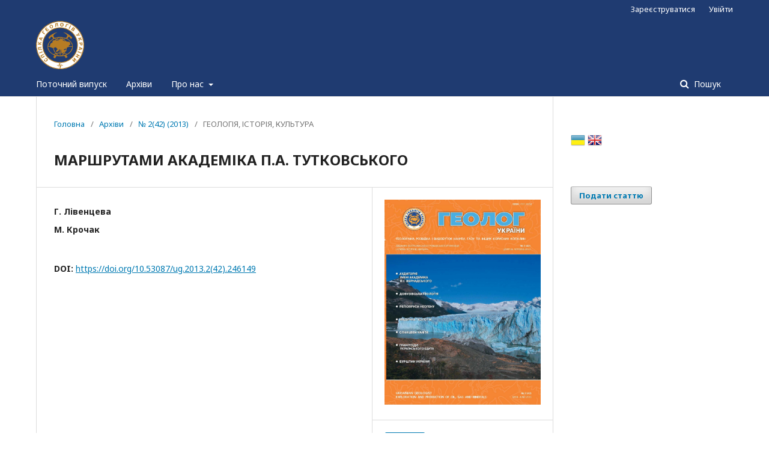

--- FILE ---
content_type: text/html; charset=utf-8
request_url: http://journal.geologists.org.ua/article/view/246149
body_size: 3604
content:
	<!DOCTYPE html>
<html lang="uk-UA" xml:lang="uk-UA">
<head>
	<meta charset="utf-8">
	<meta name="viewport" content="width=device-width, initial-scale=1.0">
	<title>
		МАРШРУТАМИ АКАДЕМІКА П.А. ТУТКОВСЬКОГО
							| Геолог України
			</title>

	
<link rel="icon" href="http://journal.geologists.org.ua/public/journals/734/favicon_uk_UA.ico">
<meta name="generator" content="Open Journal Systems 3.2.1.2">
<link rel="schema.DC" href="http://purl.org/dc/elements/1.1/" />
<meta name="DC.Creator.PersonalName" content="Г. Лівенцева "/>
<meta name="DC.Creator.PersonalName" content="М.  Крочак"/>
<meta name="DC.Date.created" scheme="ISO8601" content="2013-08-15"/>
<meta name="DC.Date.dateSubmitted" scheme="ISO8601" content="2021-12-06"/>
<meta name="DC.Date.issued" scheme="ISO8601" content="2013-08-15"/>
<meta name="DC.Date.modified" scheme="ISO8601" content="2021-12-06"/>
<meta name="DC.Description" xml:lang="en" content=""/>
<meta name="DC.Description" xml:lang="uk" content=""/>
<meta name="DC.Format" scheme="IMT" content="application/pdf"/>
<meta name="DC.Identifier" content="246149"/>
<meta name="DC.Identifier.pageNumber" content="164-170"/>
<meta name="DC.Identifier.DOI" content="10.53087/ug.2013.2(42).246149"/>
<meta name="DC.Identifier.URI" content="http://journal.geologists.org.ua/article/view/246149"/>
<meta name="DC.Language" scheme="ISO639-1" content="uk"/>
<meta name="DC.Rights" content="Авторське право (c) 2021 "/>
<meta name="DC.Rights" content=""/>
<meta name="DC.Source" content="Геолог України"/>
<meta name="DC.Source.ISSN" content="2786-5509"/>
<meta name="DC.Source.Issue" content="2(42)"/>
<meta name="DC.Source.URI" content="http://journal.geologists.org.ua/"/>
<meta name="DC.Title" content="МАРШРУТАМИ АКАДЕМІКА П.А. ТУТКОВСЬКОГО"/>
<meta name="DC.Title.Alternative" xml:lang="en" content="Academician Tutkovsky’s paths"/>
<meta name="DC.Type" content="Text.Serial.Journal"/>
<meta name="DC.Type.articleType" content="ГЕОЛОГІЯ, ІСТОРІЯ, КУЛЬТУРА"/>
<meta name="gs_meta_revision" content="1.1"/>
<meta name="citation_journal_title" content="Геолог України"/>
<meta name="citation_journal_abbrev" content="UG"/>
<meta name="citation_issn" content="2786-5509"/> 
<meta name="citation_author" content="Г. Лівенцева "/>
<meta name="citation_author" content="М.  Крочак"/>
<meta name="citation_title" content="МАРШРУТАМИ АКАДЕМІКА П.А. ТУТКОВСЬКОГО"/>
<meta name="citation_language" content="uk"/>
<meta name="citation_date" content="2013/08/15"/>
<meta name="citation_issue" content="2(42)"/>
<meta name="citation_firstpage" content="164"/>
<meta name="citation_lastpage" content="170"/>
<meta name="citation_doi" content="10.53087/ug.2013.2(42).246149"/>
<meta name="citation_abstract_html_url" content="http://journal.geologists.org.ua/article/view/246149"/>
<meta name="citation_pdf_url" content="http://journal.geologists.org.ua/article/download/246149/243752"/>
	<link rel="stylesheet" href="http://journal.geologists.org.ua/$$$call$$$/page/page/css?name=stylesheet" type="text/css" /><link rel="stylesheet" href="//fonts.googleapis.com/css?family=Noto+Sans:400,400italic,700,700italic" type="text/css" /><link rel="stylesheet" href="https://cdnjs.cloudflare.com/ajax/libs/font-awesome/4.7.0/css/font-awesome.css?v=3.2.1.2" type="text/css" /><link rel="stylesheet" href="http://journal.geologists.org.ua/plugins/generic/lucene/templates/lucene.css?v=3.2.1.2" type="text/css" />
</head>
<body class="pkp_page_article pkp_op_view has_site_logo" dir="ltr">

	<div class="pkp_structure_page">

				<header class="pkp_structure_head" id="headerNavigationContainer" role="banner">
						 <nav class="cmp_skip_to_content" aria-label="##navigation.skip.description##">
	<a href="#pkp_content_main">Перейти до головного</a>
	<a href="#siteNav">Перейти в головне навігаційне меню</a>
		<a href="#pkp_content_footer">Перейти на нижній колонтитул сайту</a>
</nav>

			<div class="pkp_head_wrapper">

				<div class="pkp_site_name_wrapper">
					<button class="pkp_site_nav_toggle">
						<span>Open Menu</span>
					</button>
										<div class="pkp_site_name">
																<a href="						http://journal.geologists.org.ua/index
					" class="is_img">
							<img src="http://journal.geologists.org.ua/public/journals/734/pageHeaderLogoImage_uk_UA.png" width="237" height="238"  />
						</a>
										</div>
				</div>
				
				<nav class="pkp_site_nav_menu" aria-label="Навігація сайту">
					<a id="siteNav"></a>
					<div class="pkp_navigation_primary_row">
						<div class="pkp_navigation_primary_wrapper">
																				<ul id="navigationPrimary" class="pkp_navigation_primary pkp_nav_list">
								<li class="">
				<a href="http://journal.geologists.org.ua/issue/current">
					Поточний випуск
				</a>
							</li>
								<li class="">
				<a href="http://journal.geologists.org.ua/issue/archive">
					Архіви
				</a>
							</li>
															<li class="">
				<a href="http://journal.geologists.org.ua/about">
					Про нас
				</a>
									<ul>
																					<li class="">
									<a href="http://journal.geologists.org.ua/about">
										Про журнал
									</a>
								</li>
																												<li class="">
									<a href="http://journal.geologists.org.ua/about/submissions">
										Подання
									</a>
								</li>
																												<li class="">
									<a href="http://journal.geologists.org.ua/about/editorialTeam">
										Редакційний штат
									</a>
								</li>
																												<li class="">
									<a href="http://journal.geologists.org.ua/about/privacy">
										Заява про конфіденційність
									</a>
								</li>
																												<li class="">
									<a href="http://journal.geologists.org.ua/about/contact">
										Контактна інформація
									</a>
								</li>
																		</ul>
							</li>
			</ul>

				

																									
	<form class="pkp_search pkp_search_desktop" action="http://journal.geologists.org.ua/search/search" method="get" role="search" aria-label="Пошук статей">
		<input type="hidden" name="csrfToken" value="835604180e843791252f37d9565ff31d">
				
			<input name="query" value="" type="text" aria-label="Пошуковий запит">
		

		<button type="submit">
			Пошук
		</button>
		<div class="search_controls" aria-hidden="true">
			<a href="http://journal.geologists.org.ua/search/search" class="headerSearchPrompt search_prompt" aria-hidden="true">
				Пошук
			</a>
			<a href="#" class="search_cancel headerSearchCancel" aria-hidden="true"></a>
			<span class="search_loading" aria-hidden="true"></span>
		</div>
	</form>
													</div>
					</div>
					<div class="pkp_navigation_user_wrapper" id="navigationUserWrapper">
							<ul id="navigationUser" class="pkp_navigation_user pkp_nav_list">
								<li class="profile">
				<a href="http://journal.geologists.org.ua/user/register">
					Зареєструватися
				</a>
							</li>
								<li class="profile">
				<a href="http://journal.geologists.org.ua/login">
					Увійти
				</a>
							</li>
										</ul>

					</div>
																			
	<form class="pkp_search pkp_search_mobile" action="http://journal.geologists.org.ua/search/search" method="get" role="search" aria-label="Пошук статей">
		<input type="hidden" name="csrfToken" value="835604180e843791252f37d9565ff31d">
				
			<input name="query" value="" type="text" aria-label="Пошуковий запит">
		

		<button type="submit">
			Пошук
		</button>
		<div class="search_controls" aria-hidden="true">
			<a href="http://journal.geologists.org.ua/search/search" class="headerSearchPrompt search_prompt" aria-hidden="true">
				Пошук
			</a>
			<a href="#" class="search_cancel headerSearchCancel" aria-hidden="true"></a>
			<span class="search_loading" aria-hidden="true"></span>
		</div>
	</form>
									</nav>
			</div><!-- .pkp_head_wrapper -->
		</header><!-- .pkp_structure_head -->

						<div class="pkp_structure_content has_sidebar">
			<div class="pkp_structure_main" role="main">
				<a id="pkp_content_main"></a>

<div class="page page_article">
			<nav class="cmp_breadcrumbs" role="navigation" aria-label="Ви тут:">
	<ol>
		<li>
			<a href="http://journal.geologists.org.ua/index">
				Головна
			</a>
			<span class="separator">/</span>
		</li>
		<li>
			<a href="http://journal.geologists.org.ua/issue/archive">
				Архіви
			</a>
			<span class="separator">/</span>
		</li>
					<li>
				<a href="http://journal.geologists.org.ua/issue/view/14622">
					№ 2(42) (2013)
				</a>
				<span class="separator">/</span>
			</li>
				<li class="current" aria-current="page">
			<span aria-current="page">
									ГЕОЛОГІЯ, ІСТОРІЯ, КУЛЬТУРА
							</span>
		</li>
	</ol>
</nav>
	
			<article class="obj_article_details">

			<h1 class="page_title">
		МАРШРУТАМИ АКАДЕМІКА П.А. ТУТКОВСЬКОГО
	</h1>
	
	<div class="row">
		<div class="main_entry">

							<section class="item authors">
					<h2 class="pkp_screen_reader">Автор(и)</h2>
					<ul class="authors">
																		<li>
								<span class="name">
									Г. Лівенцева 
								</span>
																							</li>
																								<li>
								<span class="name">
									М.  Крочак
								</span>
																							</li>
																</ul>
				</section>
			
																												<section class="item doi">
						<h2 class="label">
														DOI:
						</h2>
						<span class="value">
							<a href="https://doi.org/10.53087/ug.2013.2(42).246149">
								https://doi.org/10.53087/ug.2013.2(42).246149
							</a>
						</span>
					</section>
							
						
						
			

																										
						
		</div><!-- .main_entry -->

		<div class="entry_details">

										<div class="item cover_image">
					<div class="sub_item">
													<a href="http://journal.geologists.org.ua/issue/view/14622">
								<img src="http://journal.geologists.org.ua/public/journals/734/cover_issue_14622_uk_UA.jpg" alt="">
							</a>
											</div>
				</div>
			
										<div class="item galleys">
					<h2 class="pkp_screen_reader">
						##submission.downloads##
					</h2>
					<ul class="value galleys_links">
													<li>
								
	
							

<a class="obj_galley_link pdf" href="http://journal.geologists.org.ua/article/view/246149/243752">

		
	PDF

	</a>
							</li>
											</ul>
				</div>
						
						<div class="item published">
				<section class="sub_item">
					<h2 class="label">
						Опубліковано
					</h2>
					<div class="value">
																			<span>2013-08-15</span>
																	</div>
				</section>
							</div>
			
						
										<div class="item issue">

											<section class="sub_item">
							<h2 class="label">
								Номер
							</h2>
							<div class="value">
								<a class="title" href="http://journal.geologists.org.ua/issue/view/14622">
									№ 2(42) (2013)
								</a>
							</div>
						</section>
					
											<section class="sub_item">
							<h2 class="label">
								Розділ
							</h2>
							<div class="value">
								ГЕОЛОГІЯ, ІСТОРІЯ, КУЛЬТУРА
							</div>
						</section>
									</div>
			
															
						
			

		</div><!-- .entry_details -->
	</div><!-- .row -->

</article>

	

</div><!-- .page -->

	</div><!-- pkp_structure_main -->

									<div class="pkp_structure_sidebar left" role="complementary" aria-label="Бічна панель">
				<div class="pkp_block block_language" id="sidebarFlagToggle">
										<img src="http://journal.geologists.org.ua/plugins/blocks/flagToggle/locale/uk_UA/flag.png" alt="Українська" title="Українська" width="24" height="24" />
											<a class="icon" href='http://journal.geologists.org.ua/user/setLocale/en_US?source=%2Farticle%2Fview%2F246149'>
									<img src="http://journal.geologists.org.ua/plugins/blocks/flagToggle/locale/en_US/flag.png" alt="English" title="English" width="24" height="24" />
							</a>
			</div>
<div class="pkp_block block_make_submission">
	<h2 class="pkp_screen_reader">
		Подати статтю
	</h2>

	<div class="content">
		<a class="block_make_submission_link" href="http://journal.geologists.org.ua/about/submissions">
			Подати статтю
		</a>
	</div>
</div>

			</div><!-- pkp_sidebar.left -->
			</div><!-- pkp_structure_content -->

<div class="pkp_structure_footer_wrapper" role="contentinfo">
	<a id="pkp_content_footer"></a>

	<div class="pkp_structure_footer">

		
		<div class="pkp_brand_footer" role="complementary">
			<a href="http://journal.geologists.org.ua/about/aboutThisPublishingSystem">
				<img alt="Про цю видавничу систему" src="http://journal.geologists.org.ua/templates/images/ojs_brand.png">
			</a>
		</div>
	</div>
</div><!-- pkp_structure_footer_wrapper -->

</div><!-- pkp_structure_page -->

<script src="//ajax.googleapis.com/ajax/libs/jquery/3.3.1/jquery.min.js?v=3.2.1.2" type="text/javascript"></script><script src="//ajax.googleapis.com/ajax/libs/jqueryui/1.12.0/jquery-ui.min.js?v=3.2.1.2" type="text/javascript"></script><script src="http://journal.geologists.org.ua/lib/pkp/js/lib/jquery/plugins/jquery.tag-it.js?v=3.2.1.2" type="text/javascript"></script><script src="http://journal.geologists.org.ua/plugins/themes/default/js/lib/popper/popper.js?v=3.2.1.2" type="text/javascript"></script><script src="http://journal.geologists.org.ua/plugins/themes/default/js/lib/bootstrap/util.js?v=3.2.1.2" type="text/javascript"></script><script src="http://journal.geologists.org.ua/plugins/themes/default/js/lib/bootstrap/dropdown.js?v=3.2.1.2" type="text/javascript"></script><script src="http://journal.geologists.org.ua/plugins/themes/default/js/main.js?v=3.2.1.2" type="text/javascript"></script>


</body>
</html>
